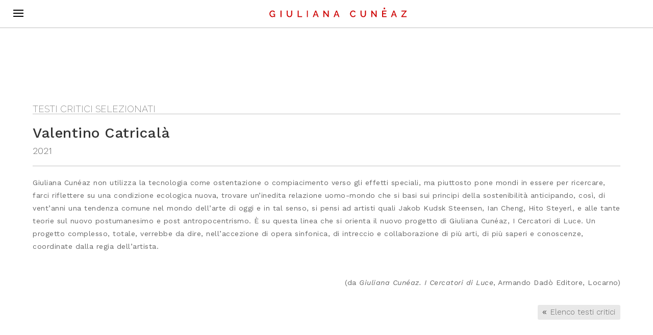

--- FILE ---
content_type: text/css
request_url: https://www.giulianacuneaz.com/wp-content/plugins/gdprdigival/styles/tablestyle.css?ver=6.5.7
body_size: -111
content:
.t-c-container {
	width: 100%;
	overflow-x: auto;
}
#tabella_cookie {
	border: none;
	width: 100%;
    min-width: 690px;
	font-size: 14px;
	line-height: 1.3em;
}
#tabella_cookie tr {
	vertical-align: initial;
}
#tabella_cookie th {
	background-color: rgba(0,0,0,0.1);
	border-top: none;
}
#tabella_cookie th, 
#tabella_cookie td {
	padding: 6px 10px 3px 10px;
}
#tabella_cookie td {
	border-top: 1px solid rgba(0,0,0,0.1);
}
#tabella_cookie .intestazione {
	font-weight: 500;
}

#tabella_cookie tbody tr:last-child {
	border-bottom: 10px solid rgba(0,0,0,0.1);
}

#tabella_cookie .column-1 {
	font-weight: 500;
}
#tabella_cookie .column-2 {
	text-align: right;
}
#tabella_cookie .column-3 {
	text-align: right;
}
#tabella_cookie .column-4 {
}

--- FILE ---
content_type: text/css
request_url: https://www.giulianacuneaz.com/wp-content/plugins/imageWallDigival/styles/grid-gallery.css?ver=6.5.7
body_size: -45
content:
/*---------------------------------------------------------------------------------------------*/
/*------------------------------------ CARICAMENTO CSS ----------------------------------------*/
/*---------------------------------------------------------------------------------------------*/

.gg-box1, .gg-box2, .gg-box3, .gg-box4, .gg-box5 {
  display: grid;
  grid-gap: 10px;
}

.gg-box1 {
  grid-template-columns: repeat(1, 1fr);
}
.gg-box2 {
  grid-template-columns: repeat(2, 1fr);
}
.gg-box3 {
  grid-template-columns: repeat(3, 1fr);
}
.gg-box4 {
  grid-template-columns: repeat(4, 1fr);
}
.gg-box5 {
  grid-template-columns: repeat(5, 1fr);
}


.gg-box1 a, .gg-box2 a, .gg-box3 a, .gg-box4 a, .gg-box5 a {
  /*object-fit: cover;*/
  cursor: pointer;
  width: 100%;
  height: 10vw;
  background-color: rgba(0, 0, 0, 1);
  border-radius: 0px;
}

.gg-box1 a img, .gg-box2 a img, .gg-box3 a img, .gg-box4 a img, .gg-box5 a img {
  object-fit: cover;
  width: 100%;
  height: 100%;
  border-radius: 0px;
}


.gg-box1 a img:hover, .gg-box2 a img:hover, .gg-box3 a img:hover, .gg-box4 a img:hover, .gg-box5 a img:hover {
  opacity: 0.5;
}

@media (max-width: 980px) {
  .gg-box1, .gg-box2, .gg-box3, .gg-box4, .gg-box5 {
	grid-template-columns: repeat(3, 1fr);
  }
  .gg-box1 a, .gg-box2 a, .gg-box3 a, .gg-box4 a, .gg-box5 a {
    height: 18vw;
  }
}
@media (max-width: 480px) {
  .gg-box1, .gg-box2, .gg-box3, .gg-box4, .gg-box5 {
	grid-template-columns: repeat(2, 1fr);
  }
  .gg-box1 a, .gg-box2 a, .gg-box3 a, .gg-box4 a, .gg-box5 a {
    height: 30vw;
  }
}
@media (max-width: 370px) {
  .gg-box1, .gg-box2, .gg-box3, .gg-box4, .gg-box5 {
	grid-template-columns: repeat(1, 1fr);
  }
  .gg-box1 a, .gg-box2 a, .gg-box3 a, .gg-box4 a, .gg-box5 a {
    height: 50vw;
  }
}


--- FILE ---
content_type: text/css
request_url: https://www.giulianacuneaz.com/wp-content/plugins/relazioniPostDigival/styles/relazioniPostDigival.css?ver=6.5.7
body_size: -141
content:
.relazioni_title_DG h3 {
	border-bottom: 0px solid #dddddd;
	padding-bottom: 5px;
	color: #595959;
	font-weight: 400;
	font-size: 18px;
	text-transform: uppercase;
}
.relazioni_erogati_DG {
	margin-top: 15px
}
.relazioni_link_DG {
	display: inline-block; 
	margin-bottom: 10px; 
	color: #595959;
	font-weight: 400 !important;
	background-color: rgba(0,0,0,0.1); 
	border: 0px solid #0c71c3;
	width: auto;
	padding: 3px 10px 3px 10px;
	border-radius: 4px;
}
.relazioni_link_DG .fas {
	margin-left: 10px; color: #4a95d2;
}
.relazioni_link_DG:hover {
	background-color: rgba(0,0,0,0.2);
}


--- FILE ---
content_type: text/css
request_url: https://www.giulianacuneaz.com/wp-content/uploads/custom-css-js/2466.css?v=8088
body_size: -30
content:
/******* Do not edit this file *******
Simple Custom CSS and JS - by Silkypress.com
Saved: Dec 08 2019 | 09:11:56 */
.filetto_news_home {
  border-top: none;
  border-bottom: 1px solid rgba(0,0,0,0.5);
  margin-left: 15px;
  margin-right: 80%;
  margin-top: 0px;
  margin-bottom: 0px;
}

--- FILE ---
content_type: text/css
request_url: https://www.giulianacuneaz.com/wp-content/uploads/custom-css-js/2367.css?v=5487
body_size: 291
content:
/******* Do not edit this file *******
Simple Custom CSS and JS - by Silkypress.com
Saved: Dec 10 2019 | 15:50:38 */
.sezione_altezza_minima {min-height: calc(100vh - 103px);}
@media all and (max-width: 979px) {
  .sezione_altezza_minima {min-height: calc(100vh - 155px);}
}
@media all and (max-width: 479px) {
  .sezione_altezza_minima {min-height: calc(100vh - 201px);}
}

.post-template-default #page-container .container {width: 100% !important; max-width: 100% !important; padding-top: 0px !important;}
.post-template-default #page-container .container #left-area {padding-bottom: 0px !important;}
.post-template-default .et_pb_post {padding-bottom: 0px !important; margin-bottom: 0px !important;}
.post-template-default #footer-bottom .container {width: 100% !important; max-width: 1080px !important;}

.mostra-template-default #page-container .container {width: 100% !important; max-width: 100% !important; padding-top: 0px !important;}
.mostra-template-default #page-container .container #left-area {padding-bottom: 0px !important;}
.mostra-template-default .et_pb_post {padding-bottom: 0px !important; margin-bottom: 0px !important;}
.mostra-template-default #footer-bottom .container {width: 100% !important; max-width: 1080px !important;}

.fotografie-template-default #page-container .container {width: 100% !important; max-width: 100% !important; padding-top: 0px !important;}
.fotografie-template-default #page-container .container #left-area {padding-bottom: 0px !important;}
.fotografie-template-default .et_pb_post {padding-bottom: 0px !important; margin-bottom: 0px !important;}
.fotografie-template-default #footer-bottom .container {width: 100% !important; max-width: 1080px !important;}

.video-template-default #page-container .container {width: 100% !important; max-width: 100% !important; padding-top: 0px !important;}
.video-template-default #page-container .container #left-area {padding-bottom: 0px !important;}
.video-template-default .et_pb_post {padding-bottom: 0px !important; margin-bottom: 0px !important;}
.video-template-default #footer-bottom .container {width: 100% !important; max-width: 1080px !important;}

.dipinti-template-default #page-container .container {width: 100% !important; max-width: 100% !important; padding-top: 0px !important;}
.dipinti-template-default #page-container .container #left-area {padding-bottom: 0px !important;}
.dipinti-template-default .et_pb_post {padding-bottom: 0px !important; margin-bottom: 0px !important;}
.dipinti-template-default #footer-bottom .container {width: 100% !important; max-width: 1080px !important;}

.testi_critici-template-default #page-container .container {width: 100% !important; max-width: 100% !important; padding-top: 0px !important;}
.testi_critici-template-default #page-container .container #left-area {padding-bottom: 0px !important;}
.testi_critici-template-default .et_pb_post {padding-bottom: 0px !important; margin-bottom: 0px !important;}
.testi_critici-template-default #footer-bottom .container {width: 100% !important; max-width: 1080px !important;}

.et_post_meta_wrapper {display: none !important;}




/* stop menu from overlapping logo on mobile */


#main-footer {
	position: relative;
	-webkit-box-shadow: 0px 0px 7px 0px rgba(0,0,0,0.1) !important;
	-moz-box-shadow: 0px 0px 7px 0px rgba(0,0,0,0.1) !important;
	box-shadow: 0px 0px 7px 0px rgba(0,0,0,0.1) !important;
}

#et-main-area a {font-weight: 700;}
#et-main-area a:hover {color: rgba(0,0,0,0.4); transition: color 1s;}

@media all and (min-width: 981px) {
	.artista_menu_colonna01 {width: 30% !important;}
	.artista_menu_colonna02 {width: calc(35% - 2px) !important; border-right: 1px solid rgba(0,0,0,0.05) !important; border-left: 1px solid rgba(0,0,0,0.05) !important;}
	.artista_menu_colonna03 {width: 35% !important;}
	
	.menu_mostre_personali {width: calc(50% - 1px) !important; border-right: 1px solid rgba(0,0,0,0.05) !important;}
	.menu_mostre_collettive {width: 50% !important;}
}





--- FILE ---
content_type: text/css
request_url: https://www.giulianacuneaz.com/wp-content/uploads/custom-css-js/2142.css?v=7711
body_size: -152
content:
/******* Do not edit this file *******
Simple Custom CSS and JS - by Silkypress.com
Saved: Jan 10 2020 | 13:20:49 */
/* ************************************************************************************* */
/* ****************************** BANDIERE WPML **************************************** */
/* ************************************************************************************* */
.wpml-ls-flag {vertical-align: middle; width: 18px !important; height: 12px !important; margin-bottom : -1px !important; margin-right: 5px;}
.menu-item-wpml-ls-2-en, .menu-item-wpml-ls-2-it {border-top: 1px solid rgba(0,0,0,0.1);}


--- FILE ---
content_type: text/css
request_url: https://www.giulianacuneaz.com/wp-content/uploads/custom-css-js/2061.css?v=2938
body_size: -183
content:
/******* Do not edit this file *******
Simple Custom CSS and JS - by Silkypress.com
Saved: Dec 19 2019 | 13:44:49 */
/* ************************************************************************************* */
/* ************************** ESSENTIAL GRID FILTER ************************************ */
/* ************************************************************************************* */
.essential_grid_custom_DG .esg-overflowtrick {
  padding-top: 60px;
  border-top: 1px solid rgba(0,0,0,0.25);
}

--- FILE ---
content_type: text/css
request_url: https://www.giulianacuneaz.com/wp-content/uploads/custom-css-js/2030.css?v=791
body_size: 917
content:
/******* Do not edit this file *******
Simple Custom CSS and JS - by Silkypress.com
Saved: Dec 03 2019 | 18:15:40 */
/* ************************************************************************************* */
/* **************************** FORM DI CONTATTO *************************************** */
/* ************************************************************************************* */
#form_footer .et_pb_code_inner {width: 100%;}
#form_footer .wpcf7-form {display: block; width: 100%;}
#form_footer .wpcf7-form p {float: left; width: 100%; margin-bottom: 30px !important;}

/*** Responsive Styles Smartphone Portrait ***/
@media all and (min-width: 480px) {
	#form_footer .wpcf7-form p:nth-child(2) {width: 100%;}
	#form_footer .wpcf7-form p:nth-child(3) {width: 48%;}
	#form_footer .wpcf7-form p:nth-child(4) {width: 48%; margin-left: 4%;}
	#form_footer .wpcf7-form p:nth-child(5) {width: 100%; margin-bottom: 10px !important;}
	#form_footer .wpcf7-form p:nth-child(6) {width: 100%;}
	#form_footer .wpcf7-form p:nth-child(7) {width: 100%; text-align: right;}
	#form_footer .wpcf7-textarea {height: 45px !important; resize: none;}
}

#form_footer .wpcf7-form label  {
	border: none !important;
	width: 100% !important;
	padding: 0px !important;
	font-size: 12px; letter-spacing: 3px !important; font-weight: 400; text-transform: uppercase; color: #666666;
}

#form_footer .wpcf7-text, #form_footer .wpcf7-textarea, #form_footer .wpcf7-captchar, #form_footer .wpcf7-number, #form_footer .wpcf7-select, #form_footer .wpcf7-date, #form_footer .wpcf7-checkbox, #form_footer .wpcf7-mathcaptcha  {
	width: 100%;
	background-color: rgba(255,255,255,0) !important;
	border: 0px;
	border-bottom: 1px solid !important; border-color: rgba(0,0,0,0.3) !important;
	border-radius: 0px !important;
	font-size: 20px; color: #666666 !important; font-weight: 500;
	padding: 10px 0px 10px 0px !important;
	box-sizing: border-box;
	margin-top: 0px !important;
	box-shadow: none !important;
}
#form_footer .wpcf7-text:hover, #form_footer .wpcf7-textarea:hover, #form_footer .wpcf7-captchar:hover, #form_footer .wpcf7-number:hover, #form_footer .wpcf7-select:hover, #form_footer .wpcf7-date:hover, #form_footer .wpcf7-checkbox:hover, #form_footer .wpcf7-mathcaptcha:hover  {
	border: 0px;
	border-bottom: 1px solid !important; border-color: rgba(0,0,0,1) !important;
	box-sizing: border-box;
	transition: border-color 0.5s;
}

#form_footer .privacy label {	font-size: 14px  !important; color: #666666 !important; font-weight: 300 !important; text-transform: none !important; letter-spacing: 0px !important;}
#form_footer .privacy a {color: #666666 !important;}
#form_footer .privacy a:hover {color: rgba(0,0,0,0.4) !important;; transition: color 1s;}
#form_footer .wpcf7-textarea {height: 200px; resize: none;}
#form_footer .wpcf7-list-item {margin-left: 0px !important;}

#form_footer .wpcf7-submit {
	background-color: rgba(0,0,0,0);
	cursor: pointer;
	font-size: 14px; color: #666666 !important; font-weight: 500; line-height: 14px; text-transform: uppercase; letter-spacing: 1px;
	border-radius: 7px; border: 2px solid #666666;
	padding: 10px 20px; margin: 0px auto 0;
	transition: all 0.5s;
}
#form_footer .wpcf7-submit:hover { 
	background-color: #666666;
	/*box-shadow: 0 4px 20px 0 rgba(0, 0, 0, 0.5);*/
	border-color: #666666;
	color: #ffffff !important;
}
#form_footer .wpcf7-submit:disabled {
	background-color: rgba(0,0,0,0);
  border: 2px solid rgba(0,0,0,0.2);
  color: rgba(0,0,0,0.2) !important;
}
#form_footer .wpcf7-submit:disabled:hover {
	background-color: rgba(0,0,0,0);
  border: 2px solid rgba(0,0,0,0.2);
  color: rgba(0,0,0,0.2) !important;
	box-shadow: none;
}

#form_footer .ajax-loader {
	display: none;
	/*margin-left: 30px !important;
	margin-top: 0px !important;
	width: 64px !important; height: 64px !important;
	background-image: url(/wp-content/uploads/CF7_loader-01.gif) !important;
	line-height: 1.3em !important;*/
}

#form_footer .wpcf7-not-valid-tip {
	display: none;
	/*background-color: rgba(255,255,255,0.3) !important;
	padding: 0px !important;
	border-radius: 3px !important;
	color: #2ea3f2 !important; text-align: center !important;
	margin-top: 5px !important;*/
}

#form_footer .wpcf7-response-output, .contact .wpcf7-validation-error {
	background-color: rgba(255,255,255,0) !important;
	font-size: 20px !important; color: #666666 !important; text-align: center !important; font-weight: 300;
	margin: 0px 0px 0px 0px !important;
	padding: 20px !important;
	border-radius: 5px !important; border: 0px dotted !important; border-color: rgba(0,0,0,0.50) !important;
}

/* ************************************************************************************* */
/* **************************** CUSTOM CHECKBOX **************************************** */
/* ************************************************************************************* */

.regular-checkbox {
	appearance: none !important;
	-webkit-appearance: none !important;
	background-color: rgba(0,0,0,0.15);
	border: 2px solid rgba(0,0,0,0.3);
	/*box-shadow: 0 1px 2px rgba(0,0,0,0.05), inset 0px -15px 10px -12px rgba(0,0,0,0.05);*/
	padding: 9px;
	border-radius: 4px;
	display: inline-block;
	position: relative;
	margin-bottom: -5px;
	margin-left: 0px;
}

.regular-checkbox:active, .regular-checkbox:checked:active {
	/*box-shadow: 0 1px 2px rgba(0,0,0,0.05), inset 0px 1px 3px rgba(0,0,0,0.1);*/
}

.regular-checkbox:checked {
	background-color: rgba(0,0,0,0.15);
	border: 2px solid rgba(0,0,0,0.3);
	/*box-shadow: 0 1px 2px rgba(0,0,0,0.05), inset 0px -15px 10px -12px rgba(0,0,0,0.05), inset 15px 10px -12px rgba(255,255,255,0.1);*/
	color: #ffffff;
}

.regular-checkbox:checked:after {
	content: '\2718';
	font-size: 14px !important;
	position: absolute !important;
	top: -2px !important;
	left: 3px !important;
	color: #ffffff !important;
}


--- FILE ---
content_type: text/css
request_url: https://www.giulianacuneaz.com/wp-content/uploads/custom-css-js/1993.css?v=4141
body_size: -104
content:
/******* Do not edit this file *******
Simple Custom CSS and JS - by Silkypress.com
Saved: Dec 03 2019 | 13:28:06 */
.filetto_opere_home {
  border-top: none;
  border-bottom: 1px solid #000000;
  margin-left: 43%;
  margin-right: 43%;
}

--- FILE ---
content_type: text/css
request_url: https://www.giulianacuneaz.com/wp-content/uploads/custom-css-js/1934.css?v=4957
body_size: 255
content:
/******* Do not edit this file *******
Simple Custom CSS and JS - by Silkypress.com
Saved: Jan 10 2020 | 13:18:39 */
/*----------------------------------------------*/
/*-----Slide-In Menu from Left by Divi Soup-----*/
/*----------------------------------------------*/
/*Move the hamburger menu to the left*/
#et-top-navigation {
    float: left;
    padding-left: 0 !important;
}
/*Move the menu to the left when open*/
.et_pb_slide_menu_active header#main-header,
.et_pb_slide_menu_active #page-container {
    left: 320px !important;
}
@media only screen and (max-width: 980px) {
  .et_pb_slide_menu_active header#main-header,
  .et_pb_slide_menu_active #page-container {
    left: 0px !important;
  }
}
.et_pb_slide_menu_active .et_slide_in_menu_container.et_pb_slide_menu_opened {
    right: auto !important;
    left: 0 !important;
}
/*Hide the screen overflow*/
body.et_pb_slide_menu_active {
    overflow-x: hidden !important;
}
/*Move the logo to the right of the screen*/
#logo {
    
}
/*Switch the slide-in animation from right to left*/
.et_slide_in_menu_container {
    left: -320px;
    -webkit-transition: left 0.8s cubic-bezier(0.77, 0, 0.175, 1), margin-top 0.4s ease-in-out !important;
    -moz-transition: left 0.8s cubic-bezier(0.77, 0, 0.175, 1), margin-top 0.4s ease-in-out !important;
    transition: left 0.8s cubic-bezier(0.77, 0, 0.175, 1), margin-top 0.4s ease-in-out !important;
}




#main-header .container {
  width: 100% !important;
  max-width: 100% !important;
  padding-left: 20px;
  padding-right: 20px;
  text-align: center !important;
  border-bottom: 1px solid rgba(0,0,0,0.25);
}
@media only screen and (max-width: 980px) {
  #main-header .logo_container {
    text-align: left !important;
  }
}
.et_header_style_slide .et_slide_in_menu_container {
    max-width: 80%;
}


.et_slide_menu_top {
  padding: 20px; background-color: rgba(0,0,0,0);
}
.et_slide_menu_top .et-search-form {
  margin-top: 0px !important;
}
#mobile_menu_slide {
  padding: 20px !important;
}
.et_slide_in_menu_container {
  border-right: 1px solid rgba(0,0,0,0.2);
}